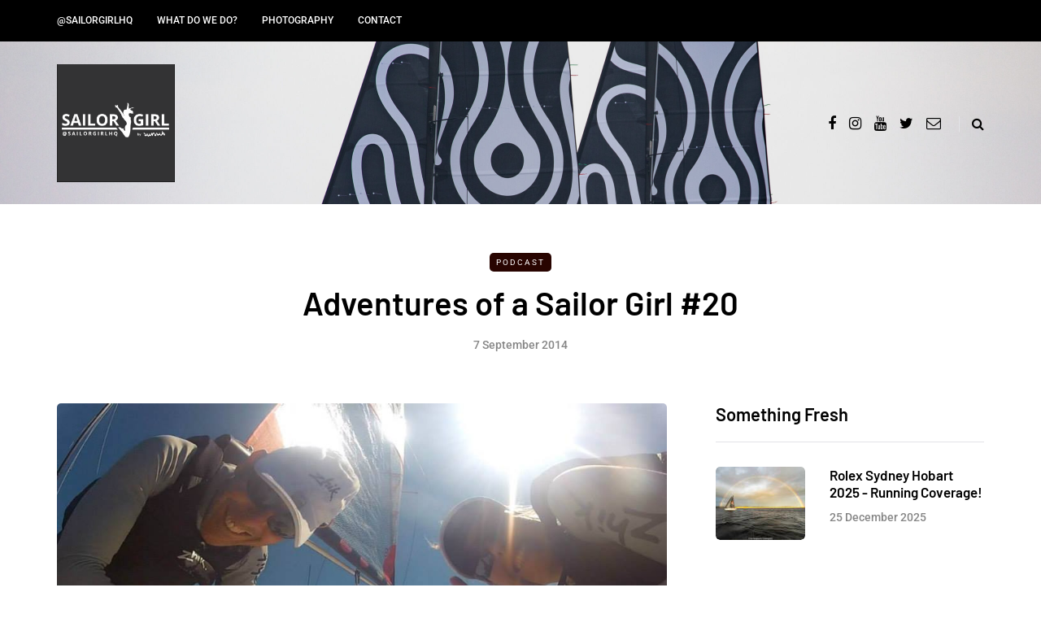

--- FILE ---
content_type: text/javascript
request_url: https://www.sailorgirlhq.com/wp-content/uploads/js-cache-saxon.js?ver=1766283936.0135
body_size: -126
content:
/* Cache file created at 2025-11-05 05:24:03 */    (function($){
    $(document).ready(function() {


        
    });
    })(jQuery);
     /*2025-11-05 05:24*//* JS Generator Execution Time: 8.6069107055664E-5 seconds */